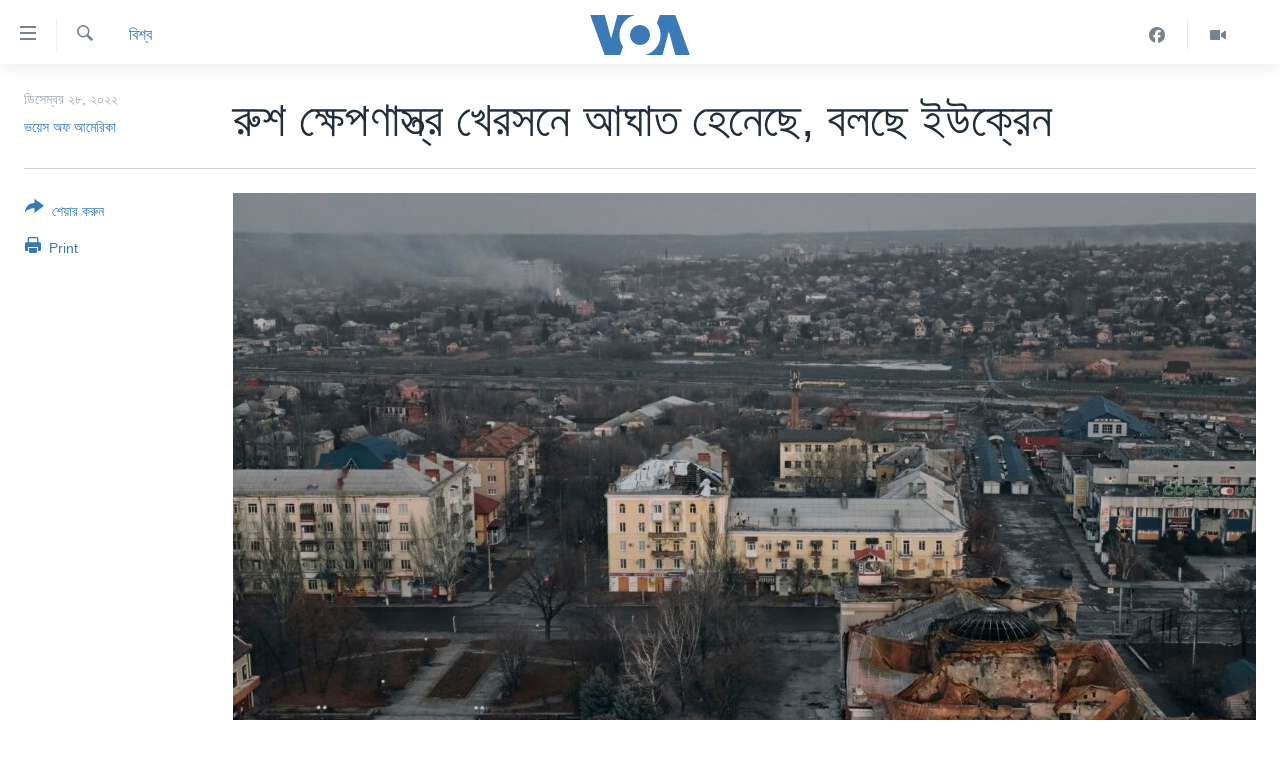

--- FILE ---
content_type: text/html; charset=utf-8
request_url: https://www.voabangla.com/a/6894723.html
body_size: 9480
content:

<!DOCTYPE html>
<html lang="bn" dir="ltr" class="no-js">
<head>
<link href="/Content/responsive/VOA/bn-BD/VOA-bn-BD.css?&amp;av=0.0.0.0&amp;cb=306" rel="stylesheet"/>
<script src="https://tags.voabangla.com/voa-pangea/prod/utag.sync.js"></script> <script type='text/javascript' src='https://www.youtube.com/iframe_api' async></script>
<script type="text/javascript">
//a general 'js' detection, must be on top level in <head>, due to CSS performance
document.documentElement.className = "js";
var cacheBuster = "306";
var appBaseUrl = "/";
var imgEnhancerBreakpoints = [0, 144, 256, 408, 650, 1023, 1597];
var isLoggingEnabled = false;
var isPreviewPage = false;
var isLivePreviewPage = false;
if (!isPreviewPage) {
window.RFE = window.RFE || {};
window.RFE.cacheEnabledByParam = window.location.href.indexOf('nocache=1') === -1;
const url = new URL(window.location.href);
const params = new URLSearchParams(url.search);
// Remove the 'nocache' parameter
params.delete('nocache');
// Update the URL without the 'nocache' parameter
url.search = params.toString();
window.history.replaceState(null, '', url.toString());
} else {
window.addEventListener('load', function() {
const links = window.document.links;
for (let i = 0; i < links.length; i++) {
links[i].href = '#';
links[i].target = '_self';
}
})
}
var pwaEnabled = false;
var swCacheDisabled;
</script>
<meta charset="utf-8" />
<title>রুশ ক্ষেপণাস্ত্র খেরসনে আঘাত হেনেছে, বলছে ইউক্রেন</title>
<meta name="description" content="ইউক্রেন জানিয়েছে যে বুধবার রাশিয়ার হামলাগুলোর মধ্যে দক্ষিণাঞ্চলের খেরসন শহরের বেসামরিক লক্ষ্যবস্তুতে চালানো ক্ষেপণাস্ত্র হামলাও ছিল।
ইউক্রেনের সামরিক বাহিনীর জেনারেল স্টাফ জানায় যে, খেরসনে ৩৩টি ক্ষেপণাস্ত্র হামলা চালানো হয়েছে। গতমাসে রুশ বাহিনী নিজেদের প্রত্যাহার করে নেওয়ার পর ইউক্রেন খেরসন..." />
<meta name="keywords" content="খবর, বিশ্ব" />
<meta name="viewport" content="width=device-width, initial-scale=1.0" />
<meta http-equiv="X-UA-Compatible" content="IE=edge" />
<meta name="robots" content="max-image-preview:large"><meta property="fb:pages" content="124514024232922" />
<meta name="msvalidate.01" content="3286EE554B6F672A6F2E608C02343C0E" />
<link href="https://www.voabangla.com/a/6894723.html" rel="canonical" />
<meta name="apple-mobile-web-app-title" content="VOA" />
<meta name="apple-mobile-web-app-status-bar-style" content="black" />
<meta name="apple-itunes-app" content="app-id=632618796, app-argument=//6894723.ltr" />
<meta content="রুশ ক্ষেপণাস্ত্র খেরসনে আঘাত হেনেছে, বলছে ইউক্রেন" property="og:title" />
<meta content="ইউক্রেন জানিয়েছে যে বুধবার রাশিয়ার হামলাগুলোর মধ্যে দক্ষিণাঞ্চলের খেরসন শহরের বেসামরিক লক্ষ্যবস্তুতে চালানো ক্ষেপণাস্ত্র হামলাও ছিল।
ইউক্রেনের সামরিক বাহিনীর জেনারেল স্টাফ জানায় যে, খেরসনে ৩৩টি ক্ষেপণাস্ত্র হামলা চালানো হয়েছে। গতমাসে রুশ বাহিনী নিজেদের প্রত্যাহার করে নেওয়ার পর ইউক্রেন খেরসন..." property="og:description" />
<meta content="article" property="og:type" />
<meta content="https://www.voabangla.com/a/6894723.html" property="og:url" />
<meta content="VOA বাংলা" property="og:site_name" />
<meta content="https://www.facebook.com/voabangla" property="article:publisher" />
<meta content="https://gdb.voanews.com/09410000-0a00-0242-bbc6-08dada4c873e_cx0_cy1_cw0_w1200_h630.jpg" property="og:image" />
<meta content="1200" property="og:image:width" />
<meta content="630" property="og:image:height" />
<meta content="230746307052045" property="fb:app_id" />
<meta content="ভয়েস অফ আমেরিকা" name="Author" />
<meta content="summary_large_image" name="twitter:card" />
<meta content="@VOABANGLA" name="twitter:site" />
<meta content="https://gdb.voanews.com/09410000-0a00-0242-bbc6-08dada4c873e_cx0_cy1_cw0_w1200_h630.jpg" name="twitter:image" />
<meta content="রুশ ক্ষেপণাস্ত্র খেরসনে আঘাত হেনেছে, বলছে ইউক্রেন" name="twitter:title" />
<meta content="ইউক্রেন জানিয়েছে যে বুধবার রাশিয়ার হামলাগুলোর মধ্যে দক্ষিণাঞ্চলের খেরসন শহরের বেসামরিক লক্ষ্যবস্তুতে চালানো ক্ষেপণাস্ত্র হামলাও ছিল।
ইউক্রেনের সামরিক বাহিনীর জেনারেল স্টাফ জানায় যে, খেরসনে ৩৩টি ক্ষেপণাস্ত্র হামলা চালানো হয়েছে। গতমাসে রুশ বাহিনী নিজেদের প্রত্যাহার করে নেওয়ার পর ইউক্রেন খেরসন..." name="twitter:description" />
<link rel="amphtml" href="https://www.voabangla.com/amp/6894723.html" />
<script type="application/ld+json">{"articleSection":"বিশ্ব","isAccessibleForFree":true,"headline":"রুশ ক্ষেপণাস্ত্র খেরসনে আঘাত হেনেছে, বলছে ইউক্রেন","inLanguage":"bn-BD","keywords":"খবর, বিশ্ব","author":{"@type":"Person","url":"https://www.voabangla.com/author/ভয়েস-অফ-আমেরিকা/-bomm","description":"","image":{"@type":"ImageObject"},"name":"ভয়েস অফ আমেরিকা"},"datePublished":"2022-12-28 13:55:48Z","dateModified":"2022-12-28 13:55:48Z","publisher":{"logo":{"width":512,"height":220,"@type":"ImageObject","url":"https://www.voabangla.com/Content/responsive/VOA/bn-BD/img/logo.png"},"@type":"NewsMediaOrganization","url":"https://www.voabangla.com","sameAs":["https://facebook.com/voabangla","https://www.instagram.com/voabangla/","https://www.youtube.com/voabangla","https://twitter.com/voabangla"],"name":"ভিওএ","alternateName":"VOA Bangla"},"@context":"https://schema.org","@type":"NewsArticle","mainEntityOfPage":"https://www.voabangla.com/a/6894723.html","url":"https://www.voabangla.com/a/6894723.html","description":"ইউক্রেন জানিয়েছে যে বুধবার রাশিয়ার হামলাগুলোর মধ্যে দক্ষিণাঞ্চলের খেরসন শহরের বেসামরিক লক্ষ্যবস্তুতে চালানো ক্ষেপণাস্ত্র হামলাও ছিল।\r\n ইউক্রেনের সামরিক বাহিনীর জেনারেল স্টাফ জানায় যে, খেরসনে ৩৩টি ক্ষেপণাস্ত্র হামলা চালানো হয়েছে। গতমাসে রুশ বাহিনী নিজেদের প্রত্যাহার করে নেওয়ার পর ইউক্রেন খেরসন...","image":{"width":1080,"height":608,"@type":"ImageObject","url":"https://gdb.voanews.com/09410000-0a00-0242-bbc6-08dada4c873e_cx0_cy1_cw0_w1080_h608.jpg"},"name":"রুশ ক্ষেপণাস্ত্র খেরসনে আঘাত হেনেছে, বলছে ইউক্রেন"}</script>
<script src="/Scripts/responsive/infographics.b?v=dVbZ-Cza7s4UoO3BqYSZdbxQZVF4BOLP5EfYDs4kqEo1&amp;av=0.0.0.0&amp;cb=306"></script>
<script src="/Scripts/responsive/loader.b?v=Q26XNwrL6vJYKjqFQRDnx01Lk2pi1mRsuLEaVKMsvpA1&amp;av=0.0.0.0&amp;cb=306"></script>
<link rel="icon" type="image/svg+xml" href="/Content/responsive/VOA/img/webApp/favicon.svg" />
<link rel="alternate icon" href="/Content/responsive/VOA/img/webApp/favicon.ico" />
<link rel="apple-touch-icon" sizes="152x152" href="/Content/responsive/VOA/img/webApp/ico-152x152.png" />
<link rel="apple-touch-icon" sizes="144x144" href="/Content/responsive/VOA/img/webApp/ico-144x144.png" />
<link rel="apple-touch-icon" sizes="114x114" href="/Content/responsive/VOA/img/webApp/ico-114x114.png" />
<link rel="apple-touch-icon" sizes="72x72" href="/Content/responsive/VOA/img/webApp/ico-72x72.png" />
<link rel="apple-touch-icon-precomposed" href="/Content/responsive/VOA/img/webApp/ico-57x57.png" />
<link rel="icon" sizes="192x192" href="/Content/responsive/VOA/img/webApp/ico-192x192.png" />
<link rel="icon" sizes="128x128" href="/Content/responsive/VOA/img/webApp/ico-128x128.png" />
<meta name="msapplication-TileColor" content="#ffffff" />
<meta name="msapplication-TileImage" content="/Content/responsive/VOA/img/webApp/ico-144x144.png" />
<link rel="alternate" type="application/rss+xml" title="VOA - Top Stories [RSS]" href="/api/" />
<link rel="sitemap" type="application/rss+xml" href="/sitemap.xml" />

                    <script>var w=window;if(w.performance||w.mozPerformance||w.msPerformance||w.webkitPerformance){var d=document;AKSB=w.AKSB||{},AKSB.q=AKSB.q||[],AKSB.mark=AKSB.mark||function(e,_){AKSB.q.push(["mark",e,_||(new Date).getTime()])},AKSB.measure=AKSB.measure||function(e,_,t){AKSB.q.push(["measure",e,_,t||(new Date).getTime()])},AKSB.done=AKSB.done||function(e){AKSB.q.push(["done",e])},AKSB.mark("firstbyte",(new Date).getTime()),AKSB.prof={custid:"176938",ustr:"",originlat:"0",clientrtt:"9",ghostip:"23.192.164.18",ipv6:false,pct:"10",clientip:"3.134.105.248",requestid:"1424b45d",region:"44387",protocol:"h2",blver:14,akM:"dsca",akN:"ae",akTT:"O",akTX:"1",akTI:"1424b45d",ai:"216581",ra:"false",pmgn:"",pmgi:"",pmp:"",qc:""},function(e){var _=d.createElement("script");_.async="async",_.src=e;var t=d.getElementsByTagName("script"),t=t[t.length-1];t.parentNode.insertBefore(_,t)}(("https:"===d.location.protocol?"https:":"http:")+"//ds-aksb-a.akamaihd.net/aksb.min.js")}</script>
                    </head>
<body class=" nav-no-loaded cc_theme pg-article print-lay-article js-category-to-nav nojs-images ">
<script type="text/javascript" >
var analyticsData = {url:"https://www.voabangla.com/a/6894723.html",property_id:"453",article_uid:"6894723",page_title:"রুশ ক্ষেপণাস্ত্র খেরসনে আঘাত হেনেছে, বলছে ইউক্রেন",page_type:"article",content_type:"article",subcontent_type:"article",last_modified:"2022-12-28 13:55:48Z",pub_datetime:"2022-12-28 13:55:48Z",pub_year:"2022",pub_month:"12",pub_day:"28",pub_hour:"13",pub_weekday:"Wednesday",section:"বিশ্ব",english_section:"news-world",byline:"ভয়েস অফ আমেরিকা",categories:"news,news-world",domain:"www.voabangla.com",language:"Bangla",language_service:"VOA Bangla",platform:"web",copied:"no",copied_article:"",copied_title:"",runs_js:"Yes",cms_release:"8.44.0.0.306",enviro_type:"prod",slug:"",entity:"VOA",short_language_service:"BAN",platform_short:"W",page_name:"রুশ ক্ষেপণাস্ত্র খেরসনে আঘাত হেনেছে, বলছে ইউক্রেন"};
</script>
<noscript><iframe src="https://www.googletagmanager.com/ns.html?id=GTM-N8MP7P" height="0" width="0" style="display:none;visibility:hidden"></iframe></noscript><script type="text/javascript" data-cookiecategory="analytics">
var gtmEventObject = Object.assign({}, analyticsData, {event: 'page_meta_ready'});window.dataLayer = window.dataLayer || [];window.dataLayer.push(gtmEventObject);
if (top.location === self.location) { //if not inside of an IFrame
var renderGtm = "true";
if (renderGtm === "true") {
(function(w,d,s,l,i){w[l]=w[l]||[];w[l].push({'gtm.start':new Date().getTime(),event:'gtm.js'});var f=d.getElementsByTagName(s)[0],j=d.createElement(s),dl=l!='dataLayer'?'&l='+l:'';j.async=true;j.src='//www.googletagmanager.com/gtm.js?id='+i+dl;f.parentNode.insertBefore(j,f);})(window,document,'script','dataLayer','GTM-N8MP7P');
}
}
</script>
<!--Analytics tag js version start-->
<script type="text/javascript" data-cookiecategory="analytics">
var utag_data = Object.assign({}, analyticsData, {});
if(typeof(TealiumTagFrom)==='function' && typeof(TealiumTagSearchKeyword)==='function') {
var utag_from=TealiumTagFrom();var utag_searchKeyword=TealiumTagSearchKeyword();
if(utag_searchKeyword!=null && utag_searchKeyword!=='' && utag_data["search_keyword"]==null) utag_data["search_keyword"]=utag_searchKeyword;if(utag_from!=null && utag_from!=='') utag_data["from"]=TealiumTagFrom();}
if(window.top!== window.self&&utag_data.page_type==="snippet"){utag_data.page_type = 'iframe';}
try{if(window.top!==window.self&&window.self.location.hostname===window.top.location.hostname){utag_data.platform = 'self-embed';utag_data.platform_short = 'se';}}catch(e){if(window.top!==window.self&&window.self.location.search.includes("platformType=self-embed")){utag_data.platform = 'cross-promo';utag_data.platform_short = 'cp';}}
(function(a,b,c,d){ a="https://tags.voabangla.com/voa-pangea/prod/utag.js"; b=document;c="script";d=b.createElement(c);d.src=a;d.type="text/java"+c;d.async=true; a=b.getElementsByTagName(c)[0];a.parentNode.insertBefore(d,a); })();
</script>
<!--Analytics tag js version end-->
<!-- Analytics tag management NoScript -->
<noscript>
<img style="position: absolute; border: none;" src="https://ssc.voabangla.com/b/ss/bbgprod,bbgentityvoa/1/G.4--NS/2106161488?pageName=voa%3aban%3aw%3aarticle%3a%e0%a6%b0%e0%a7%81%e0%a6%b6%20%e0%a6%95%e0%a7%8d%e0%a6%b7%e0%a7%87%e0%a6%aa%e0%a6%a3%e0%a6%be%e0%a6%b8%e0%a7%8d%e0%a6%a4%e0%a7%8d%e0%a6%b0%20%e0%a6%96%e0%a7%87%e0%a6%b0%e0%a6%b8%e0%a6%a8%e0%a7%87%20%e0%a6%86%e0%a6%98%e0%a6%be%e0%a6%a4%20%e0%a6%b9%e0%a7%87%e0%a6%a8%e0%a7%87%e0%a6%9b%e0%a7%87%2c%20%e0%a6%ac%e0%a6%b2%e0%a6%9b%e0%a7%87%20%e0%a6%87%e0%a6%89%e0%a6%95%e0%a7%8d%e0%a6%b0%e0%a7%87%e0%a6%a8&amp;c6=%e0%a6%b0%e0%a7%81%e0%a6%b6%20%e0%a6%95%e0%a7%8d%e0%a6%b7%e0%a7%87%e0%a6%aa%e0%a6%a3%e0%a6%be%e0%a6%b8%e0%a7%8d%e0%a6%a4%e0%a7%8d%e0%a6%b0%20%e0%a6%96%e0%a7%87%e0%a6%b0%e0%a6%b8%e0%a6%a8%e0%a7%87%20%e0%a6%86%e0%a6%98%e0%a6%be%e0%a6%a4%20%e0%a6%b9%e0%a7%87%e0%a6%a8%e0%a7%87%e0%a6%9b%e0%a7%87%2c%20%e0%a6%ac%e0%a6%b2%e0%a6%9b%e0%a7%87%20%e0%a6%87%e0%a6%89%e0%a6%95%e0%a7%8d%e0%a6%b0%e0%a7%87%e0%a6%a8&amp;v36=8.44.0.0.306&amp;v6=D=c6&amp;g=https%3a%2f%2fwww.voabangla.com%2fa%2f6894723.html&amp;c1=D=g&amp;v1=D=g&amp;events=event1,event52&amp;c16=voa%20bangla&amp;v16=D=c16&amp;c5=news-world&amp;v5=D=c5&amp;ch=%e0%a6%ac%e0%a6%bf%e0%a6%b6%e0%a7%8d%e0%a6%ac&amp;c15=bangla&amp;v15=D=c15&amp;c4=article&amp;v4=D=c4&amp;c14=6894723&amp;v14=D=c14&amp;v20=no&amp;c17=web&amp;v17=D=c17&amp;mcorgid=518abc7455e462b97f000101%40adobeorg&amp;server=www.voabangla.com&amp;pageType=D=c4&amp;ns=bbg&amp;v29=D=server&amp;v25=voa&amp;v30=453&amp;v105=D=User-Agent " alt="analytics" width="1" height="1" /></noscript>
<!-- End of Analytics tag management NoScript -->
<!--*** Accessibility links - For ScreenReaders only ***-->
<section>
<div class="sr-only">
<h2>অ্যাকসেসিবিলিটি লিংক</h2>
<ul>
<li><a href="#content" data-disable-smooth-scroll="1">প্রধান কনটেন্টে যান।</a></li>
<li><a href="#navigation" data-disable-smooth-scroll="1">প্রধান ন্যাভিগেশনে যান </a></li>
<li><a href="#txtHeaderSearch" data-disable-smooth-scroll="1">অনুসন্ধানে যান</a></li>
</ul>
</div>
</section>
<div dir="ltr">
<div id="page">
<aside>
<div class="c-lightbox overlay-modal">
<div class="c-lightbox__intro">
<h2 class="c-lightbox__intro-title"></h2>
<button class="btn btn--rounded c-lightbox__btn c-lightbox__intro-next" title="পরবর্তী">
<span class="ico ico--rounded ico-chevron-forward"></span>
<span class="sr-only">পরবর্তী</span>
</button>
</div>
<div class="c-lightbox__nav">
<button class="btn btn--rounded c-lightbox__btn c-lightbox__btn--close" title="বন্ধ করুন">
<span class="ico ico--rounded ico-close"></span>
<span class="sr-only">বন্ধ করুন</span>
</button>
<button class="btn btn--rounded c-lightbox__btn c-lightbox__btn--prev" title="পূর্বেকার">
<span class="ico ico--rounded ico-chevron-backward"></span>
<span class="sr-only">পূর্বেকার</span>
</button>
<button class="btn btn--rounded c-lightbox__btn c-lightbox__btn--next" title="পরবর্তী">
<span class="ico ico--rounded ico-chevron-forward"></span>
<span class="sr-only">পরবর্তী</span>
</button>
</div>
<div class="c-lightbox__content-wrap">
<figure class="c-lightbox__content">
<span class="c-spinner c-spinner--lightbox">
<img src="/Content/responsive/img/player-spinner.png"
alt="please wait"
title="please wait" />
</span>
<div class="c-lightbox__img">
<div class="thumb">
<img src="" alt="" />
</div>
</div>
<figcaption>
<div class="c-lightbox__info c-lightbox__info--foot">
<span class="c-lightbox__counter"></span>
<span class="caption c-lightbox__caption"></span>
</div>
</figcaption>
</figure>
</div>
<div class="hidden">
<div class="content-advisory__box content-advisory__box--lightbox">
<span class="content-advisory__box-text">This image contains sensitive content which some people may find offensive or disturbing.</span>
<button class="btn btn--transparent content-advisory__box-btn m-t-md" value="text" type="button">
<span class="btn__text">
Click to reveal
</span>
</button>
</div>
</div>
</div>
<div class="print-dialogue">
<div class="container">
<h3 class="print-dialogue__title section-head">Print Options:</h3>
<div class="print-dialogue__opts">
<ul class="print-dialogue__opt-group">
<li class="form__group form__group--checkbox">
<input class="form__check " id="checkboxImages" name="checkboxImages" type="checkbox" checked="checked" />
<label for="checkboxImages" class="form__label m-t-md">Images</label>
</li>
<li class="form__group form__group--checkbox">
<input class="form__check " id="checkboxMultimedia" name="checkboxMultimedia" type="checkbox" checked="checked" />
<label for="checkboxMultimedia" class="form__label m-t-md">Multimedia</label>
</li>
</ul>
<ul class="print-dialogue__opt-group">
<li class="form__group form__group--checkbox">
<input class="form__check " id="checkboxEmbedded" name="checkboxEmbedded" type="checkbox" checked="checked" />
<label for="checkboxEmbedded" class="form__label m-t-md">Embedded Content</label>
</li>
<li class="form__group form__group--checkbox">
<input class="form__check " id="checkboxComments" name="checkboxComments" type="checkbox" />
<label for="checkboxComments" class="form__label m-t-md">Comments</label>
</li>
</ul>
</div>
<div class="print-dialogue__buttons">
<button class="btn btn--secondary close-button" type="button" title="বাতিল করুন">
<span class="btn__text ">বাতিল করুন</span>
</button>
<button class="btn btn-cust-print m-l-sm" type="button" title="Print">
<span class="btn__text ">Print</span>
</button>
</div>
</div>
</div>
<div class="ctc-message pos-fix">
<div class="ctc-message__inner">Link has been copied to clipboard</div>
</div>
</aside>
<div class="hdr-20 hdr-20--big">
<div class="hdr-20__inner">
<div class="hdr-20__max pos-rel">
<div class="hdr-20__side hdr-20__side--primary d-flex">
<label data-for="main-menu-ctrl" data-switcher-trigger="true" data-switch-target="main-menu-ctrl" class="burger hdr-trigger pos-rel trans-trigger" data-trans-evt="click" data-trans-id="menu">
<span class="ico ico-close hdr-trigger__ico hdr-trigger__ico--close burger__ico burger__ico--close"></span>
<span class="ico ico-menu hdr-trigger__ico hdr-trigger__ico--open burger__ico burger__ico--open"></span>
</label>
<div class="menu-pnl pos-fix trans-target" data-switch-target="main-menu-ctrl" data-trans-id="menu">
<div class="menu-pnl__inner">
<nav class="main-nav menu-pnl__item menu-pnl__item--first">
<ul class="main-nav__list accordeon" data-analytics-tales="false" data-promo-name="link" data-location-name="nav,secnav">
<li class="main-nav__item">
<a class="main-nav__item-name main-nav__item-name--link" href="/p/7727.html" title="খবর" data-item-name="news" >খবর</a>
</li>
<li class="main-nav__item">
<a class="main-nav__item-name main-nav__item-name--link" href="/p/7693.html" title="বাংলাদেশ" data-item-name="Bangladesh" >বাংলাদেশ</a>
</li>
<li class="main-nav__item">
<a class="main-nav__item-name main-nav__item-name--link" href="/p/7695.html" title="যুক্তরাষ্ট্র" data-item-name="United States" >যুক্তরাষ্ট্র</a>
</li>
<li class="main-nav__item">
<a class="main-nav__item-name main-nav__item-name--link" href="/p/9466.html" title="যুক্তরাষ্ট্রের নির্বাচন ২০২৪" data-item-name="U.S. Elections" >যুক্তরাষ্ট্রের নির্বাচন ২০২৪</a>
</li>
<li class="main-nav__item">
<a class="main-nav__item-name main-nav__item-name--link" href="/p/7697.html" title="বিশ্ব" data-item-name="World News" >বিশ্ব</a>
</li>
<li class="main-nav__item">
<a class="main-nav__item-name main-nav__item-name--link" href="/p/7702.html" title="ভারত" data-item-name="India" >ভারত</a>
</li>
<li class="main-nav__item">
<a class="main-nav__item-name main-nav__item-name--link" href="/p/7703.html" title="দক্ষিণ-এশিয়া" data-item-name="South Asia" >দক্ষিণ-এশিয়া</a>
</li>
<li class="main-nav__item">
<a class="main-nav__item-name main-nav__item-name--link" href="https://editorials.voa.gov/z/6210" title="সম্পাদকীয়" target="_blank" rel="noopener">সম্পাদকীয়</a>
</li>
<li class="main-nav__item">
<a class="main-nav__item-name main-nav__item-name--link" href="/z/2944" title="টেলিভিশন" data-item-name="tv" >টেলিভিশন</a>
</li>
<li class="main-nav__item">
<a class="main-nav__item-name main-nav__item-name--link" href="/z/2946" title="ভিডিও" data-item-name="video" >ভিডিও</a>
</li>
</ul>
</nav>
<div class="menu-pnl__item">
<a href="https://learningenglish.voanews.com/" class="menu-pnl__item-link" alt="Learning English">Learning English</a>
</div>
<div class="menu-pnl__item menu-pnl__item--social">
<h5 class="menu-pnl__sub-head">Follow Us</h5>
<a href="https://facebook.com/voabangla" title="Follow us on Facebook" data-analytics-text="follow_on_facebook" class="btn btn--rounded btn--social-inverted menu-pnl__btn js-social-btn btn-facebook" target="_blank" rel="noopener">
<span class="ico ico-facebook-alt ico--rounded"></span>
</a>
<a href="https://twitter.com/voabangla" title="Follow us on Twitter" data-analytics-text="follow_on_twitter" class="btn btn--rounded btn--social-inverted menu-pnl__btn js-social-btn btn-twitter" target="_blank" rel="noopener">
<span class="ico ico-twitter ico--rounded"></span>
</a>
<a href="https://www.youtube.com/voabangla" title="Follow us on Youtube" data-analytics-text="follow_on_youtube" class="btn btn--rounded btn--social-inverted menu-pnl__btn js-social-btn btn-youtube" target="_blank" rel="noopener">
<span class="ico ico-youtube ico--rounded"></span>
</a>
</div>
<div class="menu-pnl__item">
<a href="/navigation/allsites" class="menu-pnl__item-link">
<span class="ico ico-languages "></span>
অন্য ভাষায় ওয়েব সাইট
</a>
</div>
</div>
</div>
<label data-for="top-search-ctrl" data-switcher-trigger="true" data-switch-target="top-search-ctrl" class="top-srch-trigger hdr-trigger">
<span class="ico ico-close hdr-trigger__ico hdr-trigger__ico--close top-srch-trigger__ico top-srch-trigger__ico--close"></span>
<span class="ico ico-search hdr-trigger__ico hdr-trigger__ico--open top-srch-trigger__ico top-srch-trigger__ico--open"></span>
</label>
<div class="srch-top srch-top--in-header" data-switch-target="top-search-ctrl">
<div class="container">
<form action="/s" class="srch-top__form srch-top__form--in-header" id="form-topSearchHeader" method="get" role="search"><label for="txtHeaderSearch" class="sr-only">অনুসন্ধান</label>
<input type="text" id="txtHeaderSearch" name="k" placeholder="পুরো টেকস্ট অনুসন্ধান করুন" accesskey="s" value="" class="srch-top__input analyticstag-event" onkeydown="if (event.keyCode === 13) { FireAnalyticsTagEventOnSearch('search', $dom.get('#txtHeaderSearch')[0].value) }" />
<button title="অনুসন্ধান" type="submit" class="btn btn--top-srch analyticstag-event" onclick="FireAnalyticsTagEventOnSearch('search', $dom.get('#txtHeaderSearch')[0].value) ">
<span class="ico ico-search"></span>
</button></form>
</div>
</div>
<a href="/" class="main-logo-link">
<img src="/Content/responsive/VOA/bn-BD/img/logo-compact.svg" class="main-logo main-logo--comp" alt="site logo">
<img src="/Content/responsive/VOA/bn-BD/img/logo.svg" class="main-logo main-logo--big" alt="site logo">
</a>
</div>
<div class="hdr-20__side hdr-20__side--secondary d-flex">
<a href="/z/2946" title="Video" class="hdr-20__secondary-item" data-item-name="video">
<span class="ico ico-video hdr-20__secondary-icon"></span>
</a>
<a href="https://www.facebook.com/voabangla/" title="Facebook" class="hdr-20__secondary-item" data-item-name="custom1">
<span class="ico-custom ico-custom--1 hdr-20__secondary-icon"></span>
</a>
<a href="/s" title="অনুসন্ধান" class="hdr-20__secondary-item hdr-20__secondary-item--search" data-item-name="search">
<span class="ico ico-search hdr-20__secondary-icon hdr-20__secondary-icon--search"></span>
</a>
<div class="srch-bottom">
<form action="/s" class="srch-bottom__form d-flex" id="form-bottomSearch" method="get" role="search"><label for="txtSearch" class="sr-only">অনুসন্ধান</label>
<input type="search" id="txtSearch" name="k" placeholder="পুরো টেকস্ট অনুসন্ধান করুন" accesskey="s" value="" class="srch-bottom__input analyticstag-event" onkeydown="if (event.keyCode === 13) { FireAnalyticsTagEventOnSearch('search', $dom.get('#txtSearch')[0].value) }" />
<button title="অনুসন্ধান" type="submit" class="btn btn--bottom-srch analyticstag-event" onclick="FireAnalyticsTagEventOnSearch('search', $dom.get('#txtSearch')[0].value) ">
<span class="ico ico-search"></span>
</button></form>
</div>
</div>
<img src="/Content/responsive/VOA/bn-BD/img/logo-print.gif" class="logo-print" alt="site logo">
<img src="/Content/responsive/VOA/bn-BD/img/logo-print_color.png" class="logo-print logo-print--color" alt="site logo">
</div>
</div>
</div>
<script>
if (document.body.className.indexOf('pg-home') > -1) {
var nav2In = document.querySelector('.hdr-20__inner');
var nav2Sec = document.querySelector('.hdr-20__side--secondary');
var secStyle = window.getComputedStyle(nav2Sec);
if (nav2In && window.pageYOffset < 150 && secStyle['position'] !== 'fixed') {
nav2In.classList.add('hdr-20__inner--big')
}
}
</script>
<div class="c-hlights c-hlights--breaking c-hlights--no-item" data-hlight-display="mobile,desktop">
<div class="c-hlights__wrap container p-0">
<div class="c-hlights__nav">
<a role="button" href="#" title="পূর্বেকার">
<span class="ico ico-chevron-backward m-0"></span>
<span class="sr-only">পূর্বেকার</span>
</a>
<a role="button" href="#" title="পরবর্তী">
<span class="ico ico-chevron-forward m-0"></span>
<span class="sr-only">পরবর্তী</span>
</a>
</div>
<span class="c-hlights__label">
<span class="">Breaking News</span>
<span class="switcher-trigger">
<label data-for="more-less-1" data-switcher-trigger="true" class="switcher-trigger__label switcher-trigger__label--more p-b-0" title="আরও দেখতে চাই">
<span class="ico ico-chevron-down"></span>
</label>
<label data-for="more-less-1" data-switcher-trigger="true" class="switcher-trigger__label switcher-trigger__label--less p-b-0" title="আরও কম দেখতে চাই">
<span class="ico ico-chevron-up"></span>
</label>
</span>
</span>
<ul class="c-hlights__items switcher-target" data-switch-target="more-less-1">
</ul>
</div>
</div> <div id="content">
<main class="container">
<div class="hdr-container">
<div class="row">
<div class="col-category col-xs-12 col-md-2 pull-left"> <div class="category js-category">
<a class="" href="/z/2941">বিশ্ব</a> </div>
</div><div class="col-title col-xs-12 col-md-10 pull-right"> <h1 class="title pg-title">
রুশ ক্ষেপণাস্ত্র খেরসনে আঘাত হেনেছে, বলছে ইউক্রেন
</h1>
</div><div class="col-publishing-details col-xs-12 col-sm-12 col-md-2 pull-left"> <div class="publishing-details ">
<div class="published">
<span class="date" >
<time pubdate="pubdate" datetime="2022-12-28T19:55:48+06:00">
ডিসেম্বর ২৮, ২০২২
</time>
</span>
</div>
<div class="links">
<ul class="links__list links__list--column">
<li class="links__item">
<a class="links__item-link" href="/author/ভয়েস-অফ-আমেরিকা/-bomm" title="ভয়েস অফ আমেরিকা">ভয়েস অফ আমেরিকা</a>
</li>
</ul>
</div>
</div>
</div><div class="col-lg-12 separator"> <div class="separator">
<hr class="title-line" />
</div>
</div><div class="col-multimedia col-xs-12 col-md-10 pull-right"> <div class="cover-media">
<figure class="media-image js-media-expand">
<div class="img-wrap">
<div class="thumb thumb16_9">
<img src="https://gdb.voanews.com/09410000-0a00-0242-bbc6-08dada4c873e_cx0_cy1_cw0_w250_r1_s.jpg" alt="বাখমুতে রুশ হামলার পর ধোঁয়া উঠতে দেখা যাচ্ছে, ৯ ডিসেম্বর ২০২২।" />
</div>
</div>
<figcaption>
<span class="caption">বাখমুতে রুশ হামলার পর ধোঁয়া উঠতে দেখা যাচ্ছে, ৯ ডিসেম্বর ২০২২।</span>
</figcaption>
</figure>
</div>
</div><div class="col-xs-12 col-md-2 pull-left article-share pos-rel"> <div class="share--box">
<div class="sticky-share-container" style="display:none">
<div class="container">
<a href="https://www.voabangla.com" id="logo-sticky-share">&nbsp;</a>
<div class="pg-title pg-title--sticky-share">
রুশ ক্ষেপণাস্ত্র খেরসনে আঘাত হেনেছে, বলছে ইউক্রেন
</div>
<div class="sticked-nav-actions">
<!--This part is for sticky navigation display-->
<p class="buttons link-content-sharing p-0 ">
<button class="btn btn--link btn-content-sharing p-t-0 " id="btnContentSharing" value="text" role="Button" type="" title="শেয়ার করুন">
<span class="ico ico-share ico--l"></span>
<span class="btn__text ">
শেয়ার করুন
</span>
</button>
</p>
<aside class="content-sharing js-content-sharing js-content-sharing--apply-sticky content-sharing--sticky"
role="complementary"
data-share-url="https://www.voabangla.com/a/6894723.html" data-share-title="রুশ ক্ষেপণাস্ত্র খেরসনে আঘাত হেনেছে, বলছে ইউক্রেন" data-share-text="">
<div class="content-sharing__popover">
<h6 class="content-sharing__title">শেয়ার করুন</h6>
<button href="#close" id="btnCloseSharing" class="btn btn--text-like content-sharing__close-btn">
<span class="ico ico-close ico--l"></span>
</button>
<ul class="content-sharing__list">
<li class="content-sharing__item">
<div class="ctc ">
<input type="text" class="ctc__input" readonly="readonly">
<a href="" js-href="https://www.voabangla.com/a/6894723.html" class="content-sharing__link ctc__button">
<span class="ico ico-copy-link ico--rounded ico--s"></span>
<span class="content-sharing__link-text">Copy link</span>
</a>
</div>
</li>
<li class="content-sharing__item">
<a href="https://facebook.com/sharer.php?u=https%3a%2f%2fwww.voabangla.com%2fa%2f6894723.html"
data-analytics-text="share_on_facebook"
title="Facebook" target="_blank"
class="content-sharing__link js-social-btn">
<span class="ico ico-facebook ico--rounded ico--s"></span>
<span class="content-sharing__link-text">Facebook</span>
</a>
</li>
<li class="content-sharing__item">
<a href="https://twitter.com/share?url=https%3a%2f%2fwww.voabangla.com%2fa%2f6894723.html&amp;text=%e0%a6%b0%e0%a7%81%e0%a6%b6+%e0%a6%95%e0%a7%8d%e0%a6%b7%e0%a7%87%e0%a6%aa%e0%a6%a3%e0%a6%be%e0%a6%b8%e0%a7%8d%e0%a6%a4%e0%a7%8d%e0%a6%b0+%e0%a6%96%e0%a7%87%e0%a6%b0%e0%a6%b8%e0%a6%a8%e0%a7%87+%e0%a6%86%e0%a6%98%e0%a6%be%e0%a6%a4+%e0%a6%b9%e0%a7%87%e0%a6%a8%e0%a7%87%e0%a6%9b%e0%a7%87%2c+%e0%a6%ac%e0%a6%b2%e0%a6%9b%e0%a7%87+%e0%a6%87%e0%a6%89%e0%a6%95%e0%a7%8d%e0%a6%b0%e0%a7%87%e0%a6%a8"
data-analytics-text="share_on_twitter"
title="Twitter" target="_blank"
class="content-sharing__link js-social-btn">
<span class="ico ico-twitter ico--rounded ico--s"></span>
<span class="content-sharing__link-text">Twitter</span>
</a>
</li>
<li class="content-sharing__item">
<a href="mailto:?body=https%3a%2f%2fwww.voabangla.com%2fa%2f6894723.html&amp;subject=রুশ ক্ষেপণাস্ত্র খেরসনে আঘাত হেনেছে, বলছে ইউক্রেন"
title="Email"
class="content-sharing__link ">
<span class="ico ico-email ico--rounded ico--s"></span>
<span class="content-sharing__link-text">Email</span>
</a>
</li>
</ul>
</div>
</aside>
</div>
</div>
</div>
<div class="links">
<p class="buttons link-content-sharing p-0 ">
<button class="btn btn--link btn-content-sharing p-t-0 " id="btnContentSharing" value="text" role="Button" type="" title="শেয়ার করুন">
<span class="ico ico-share ico--l"></span>
<span class="btn__text ">
শেয়ার করুন
</span>
</button>
</p>
<aside class="content-sharing js-content-sharing " role="complementary"
data-share-url="https://www.voabangla.com/a/6894723.html" data-share-title="রুশ ক্ষেপণাস্ত্র খেরসনে আঘাত হেনেছে, বলছে ইউক্রেন" data-share-text="">
<div class="content-sharing__popover">
<h6 class="content-sharing__title">শেয়ার করুন</h6>
<button href="#close" id="btnCloseSharing" class="btn btn--text-like content-sharing__close-btn">
<span class="ico ico-close ico--l"></span>
</button>
<ul class="content-sharing__list">
<li class="content-sharing__item">
<div class="ctc ">
<input type="text" class="ctc__input" readonly="readonly">
<a href="" js-href="https://www.voabangla.com/a/6894723.html" class="content-sharing__link ctc__button">
<span class="ico ico-copy-link ico--rounded ico--l"></span>
<span class="content-sharing__link-text">Copy link</span>
</a>
</div>
</li>
<li class="content-sharing__item">
<a href="https://facebook.com/sharer.php?u=https%3a%2f%2fwww.voabangla.com%2fa%2f6894723.html"
data-analytics-text="share_on_facebook"
title="Facebook" target="_blank"
class="content-sharing__link js-social-btn">
<span class="ico ico-facebook ico--rounded ico--l"></span>
<span class="content-sharing__link-text">Facebook</span>
</a>
</li>
<li class="content-sharing__item">
<a href="https://twitter.com/share?url=https%3a%2f%2fwww.voabangla.com%2fa%2f6894723.html&amp;text=%e0%a6%b0%e0%a7%81%e0%a6%b6+%e0%a6%95%e0%a7%8d%e0%a6%b7%e0%a7%87%e0%a6%aa%e0%a6%a3%e0%a6%be%e0%a6%b8%e0%a7%8d%e0%a6%a4%e0%a7%8d%e0%a6%b0+%e0%a6%96%e0%a7%87%e0%a6%b0%e0%a6%b8%e0%a6%a8%e0%a7%87+%e0%a6%86%e0%a6%98%e0%a6%be%e0%a6%a4+%e0%a6%b9%e0%a7%87%e0%a6%a8%e0%a7%87%e0%a6%9b%e0%a7%87%2c+%e0%a6%ac%e0%a6%b2%e0%a6%9b%e0%a7%87+%e0%a6%87%e0%a6%89%e0%a6%95%e0%a7%8d%e0%a6%b0%e0%a7%87%e0%a6%a8"
data-analytics-text="share_on_twitter"
title="Twitter" target="_blank"
class="content-sharing__link js-social-btn">
<span class="ico ico-twitter ico--rounded ico--l"></span>
<span class="content-sharing__link-text">Twitter</span>
</a>
</li>
<li class="content-sharing__item">
<a href="mailto:?body=https%3a%2f%2fwww.voabangla.com%2fa%2f6894723.html&amp;subject=রুশ ক্ষেপণাস্ত্র খেরসনে আঘাত হেনেছে, বলছে ইউক্রেন"
title="Email"
class="content-sharing__link ">
<span class="ico ico-email ico--rounded ico--l"></span>
<span class="content-sharing__link-text">Email</span>
</a>
</li>
</ul>
</div>
</aside>
<p class="link-print visible-md visible-lg buttons p-0">
<button class="btn btn--link btn-print p-t-0" onclick="if (typeof FireAnalyticsTagEvent === 'function') {FireAnalyticsTagEvent({ on_page_event: 'print_story' });}return false" title="(CTRL+P)">
<span class="ico ico-print"></span>
<span class="btn__text">Print</span>
</button>
</p>
</div>
</div>
</div>
</div>
</div>
<div class="body-container">
<div class="row">
<div class="col-xs-12 col-sm-12 col-md-10 col-lg-10 pull-right">
<div class="row">
<div class="col-xs-12 col-sm-12 col-md-8 col-lg-8 pull-left bottom-offset content-offset">
<div id="article-content" class="content-floated-wrap fb-quotable">
<div class="wsw">
<p>ইউক্রেন জানিয়েছে যে বুধবার রাশিয়ার হামলাগুলোর মধ্যে দক্ষিণাঞ্চলের খেরসন শহরের বেসামরিক লক্ষ্যবস্তুতে চালানো ক্ষেপণাস্ত্র হামলাও ছিল।</p>
<p>ইউক্রেনের সামরিক বাহিনীর জেনারেল স্টাফ জানায় যে, খেরসনে ৩৩টি ক্ষেপণাস্ত্র হামলা চালানো হয়েছে। গতমাসে রুশ বাহিনী নিজেদের প্রত্যাহার করে নেওয়ার পর ইউক্রেন খেরসন দখল করে।</p>
<p>রাশিয়া ইউক্রেনে বেসামরিক মানুষজনকে লক্ষ্যবস্তু বানানোর কথা অস্বীকার করেছে।</p>
<p>ইউক্রেনের সামরিক বাহিনী পূর্বাঞ্চলের ডনব্যাস অঞ্চলের বাখমুত ও অন্যান্য এলাকায় বুধবার প্রবল লড়াইয়ের কথাও জানিয়েছে।</p>
<p>এদিকে, রাশিয়ার প্রেসিডেন্ট ভ্লাদিমির পুতিন মঙ্গলবার ঘোষণা দেন যে যেসব দেশ পশ্চিমা দেশগুলোর আরোপিত জ্বালানী তেলের মূল্যসীমায় সম্মত হবে, সেসব দেশে রাশিয়া জ্বালানী তেল রফতানি নিষিদ্ধ করবে। ঐ মূল্যসীমা এই মাসের শুরুর দিকে কার্যকর করা হয়।</p>
<p>সরকারি এক পোর্টাল ও ক্রেমলিনের ওয়েবসাইটে প্রকাশিত রাশিয়ার প্রেসিডেন্টের জারি করা এক আদেশ মোতাবেক, “বিদেশী প্রতিষ্ঠান ও ব্যক্তিদের কাছে রাশিয়ার তেল ও তেলজাত পণ্য সরবরাহ করা নিষিদ্ধ, যদি এমন সরবরাহের জন্য করা চুক্তিগুলো প্রত্যক্ষ বা পরোক্ষভাবে” মূল্যসীমাটি ব্যবহার করে।</p>
<p>রয়টার্স জানিয়েছে যে, আদেশটিকে “এমন পদক্ষেপের” প্রতি সরাসরি প্রতিক্রিয়া হিসেবে উপস্থাপন করা হয়, “যুক্তরাষ্ট্র ও বিদেশী রাষ্ট্র এবং তাদের সাথে যোগ দেওয়া আন্তর্জাতিক সংস্থাগুলোর যেই পদক্ষেপগুলো বিরাগপূর্ণ এবং আন্তর্জাতিক আইনের সাথে সাংঘর্ষিক”।</p>
<p>এর আগে গ্রুপ অফ সেভেন (জি-সেভেন) ও ইউরোপীয় ইউনিয়ন (ইইউ) তেলের এই মূল্যসীমা নির্ধারণ করে। জি-সেভেন এর মধ্যে রয়েছে কানাডা, ফ্রান্স, জার্মানী, ইতালী, জাপান, ব্রিটেন ও যুক্তরাষ্ট্র। জি-সেভেন, ইইউ ও অস্ট্রেলিয়া তেলের এই মূল্যসীমা কার্যকর করবে বলে রয়টার্স জানিয়েছে।</p>
</div>
<ul>
</ul>
</div>
</div>
</div>
</div>
</div>
</div>
</main>
</div>
<footer role="contentinfo">
<div id="foot" class="foot">
<div class="container">
<div class="foot-nav collapsed" id="foot-nav">
<div class="menu">
<ul class="items">
<li class="socials block-socials">
<span class="handler" id="socials-handler">
Follow Us
</span>
<div class="inner">
<ul class="subitems follow">
<li>
<a href="https://facebook.com/voabangla" title="Follow us on Facebook" data-analytics-text="follow_on_facebook" class="btn btn--rounded js-social-btn btn-facebook" target="_blank" rel="noopener">
<span class="ico ico-facebook-alt ico--rounded"></span>
</a>
</li>
<li>
<a href="https://www.instagram.com/voabangla/" title="ইনস্টাগ্রামে আমাদের অনুসরন করুন " data-analytics-text="follow_on_instagram" class="btn btn--rounded js-social-btn btn-instagram" target="_blank" rel="noopener">
<span class="ico ico-instagram ico--rounded"></span>
</a>
</li>
<li>
<a href="https://www.youtube.com/voabangla" title="Follow us on Youtube" data-analytics-text="follow_on_youtube" class="btn btn--rounded js-social-btn btn-youtube" target="_blank" rel="noopener">
<span class="ico ico-youtube ico--rounded"></span>
</a>
</li>
<li>
<a href="https://twitter.com/voabangla" title="Follow us on Twitter" data-analytics-text="follow_on_twitter" class="btn btn--rounded js-social-btn btn-twitter" target="_blank" rel="noopener">
<span class="ico ico-twitter ico--rounded"></span>
</a>
</li>
<li>
<a href="/rssfeeds" title="RSS" data-analytics-text="follow_on_rss" class="btn btn--rounded js-social-btn btn-rss" >
<span class="ico ico-rss ico--rounded"></span>
</a>
</li>
<li>
<a href="/subscribe.html" title="Subscribe" data-analytics-text="follow_on_subscribe" class="btn btn--rounded js-social-btn btn-email" >
<span class="ico ico-email ico--rounded"></span>
</a>
</li>
</ul>
</div>
</li>
<li class="block-primary collapsed collapsible item">
<span class="handler">
আমাদের সম্পর্কে
<span title="close tab" class="ico ico-chevron-up"></span>
<span title="open tab" class="ico ico-chevron-down"></span>
<span title="add" class="ico ico-plus"></span>
<span title="remove" class="ico ico-minus"></span>
</span>
<div class="inner">
<ul class="subitems">
<li class="subitem">
<a class="handler" href="http://m.voabangla.com/p/5406.html" title="আমাদের সম্পর্কে" >আমাদের সম্পর্কে</a>
</li>
<li class="subitem">
<a class="handler" href="http://m.voabangla.com/p/4327.html" title="ফোরামের নিয়মবিধি" >ফোরামের নিয়মবিধি</a>
</li>
<li class="subitem">
<a class="handler" href="/p/7285.html" title="সেকশন ৫০৮" >সেকশন ৫০৮</a>
</li>
<li class="subitem">
<a class="handler" href="https://www.voanews.com/p/5338.html" title="ব্যবহারের শর্ত এবং গোপনীয়তা বিজ্ঞপ্তি" >ব্যবহারের শর্ত এবং গোপনীয়তা বিজ্ঞপ্তি</a>
</li>
</ul>
</div>
</li>
<li class="block-primary collapsed collapsible item">
<span class="handler">
বিষয়
<span title="close tab" class="ico ico-chevron-up"></span>
<span title="open tab" class="ico ico-chevron-down"></span>
<span title="add" class="ico ico-plus"></span>
<span title="remove" class="ico ico-minus"></span>
</span>
<div class="inner">
<ul class="subitems">
<li class="subitem">
<a class="handler" href="/z/2929" title="বাংলাদেশ" >বাংলাদেশ</a>
</li>
<li class="subitem">
<a class="handler" href="/z/2940" title="যুক্তরাষ্ট্র" >যুক্তরাষ্ট্র</a>
</li>
<li class="subitem">
<a class="handler" href="/z/2941" title="বিশ্ব" >বিশ্ব</a>
</li>
</ul>
</div>
</li>
<li class="block-secondary collapsed collapsible item">
<span class="handler">
টেলিভিশন
<span title="close tab" class="ico ico-chevron-up"></span>
<span title="open tab" class="ico ico-chevron-down"></span>
<span title="add" class="ico ico-plus"></span>
<span title="remove" class="ico ico-minus"></span>
</span>
<div class="inner">
<ul class="subitems">
<li class="subitem">
<a class="handler" href="/z/2945" title="হ্যালো-আমেরিকা" >হ্যালো-আমেরিকা</a>
</li>
<li class="subitem">
<a class="handler" href="/z/2952" title="VOA 60" >VOA 60</a>
</li>
</ul>
</div>
</li>
</ul>
</div>
</div>
<div class="foot__item foot__item--copyrights">
<p class="copyright"></p>
</div>
</div>
</div>
</footer> </div>
</div>
<script defer src="/Scripts/responsive/serviceWorkerInstall.js?cb=306"></script>
<script type="text/javascript">
// opera mini - disable ico font
if (navigator.userAgent.match(/Opera Mini/i)) {
document.getElementsByTagName("body")[0].className += " can-not-ff";
}
// mobile browsers test
if (typeof RFE !== 'undefined' && RFE.isMobile) {
if (RFE.isMobile.any()) {
document.getElementsByTagName("body")[0].className += " is-mobile";
}
else {
document.getElementsByTagName("body")[0].className += " is-not-mobile";
}
}
</script>
<script src="/conf.js?x=306" type="text/javascript"></script>
<div class="responsive-indicator">
<div class="visible-xs-block">XS</div>
<div class="visible-sm-block">SM</div>
<div class="visible-md-block">MD</div>
<div class="visible-lg-block">LG</div>
</div>
<script type="text/javascript">
var bar_data = {
"apiId": "6894723",
"apiType": "1",
"isEmbedded": "0",
"culture": "bn-BD",
"cookieName": "cmsLoggedIn",
"cookieDomain": "www.voabangla.com"
};
</script>
<div id="scriptLoaderTarget" style="display:none;contain:strict;"></div>
</body>
</html>